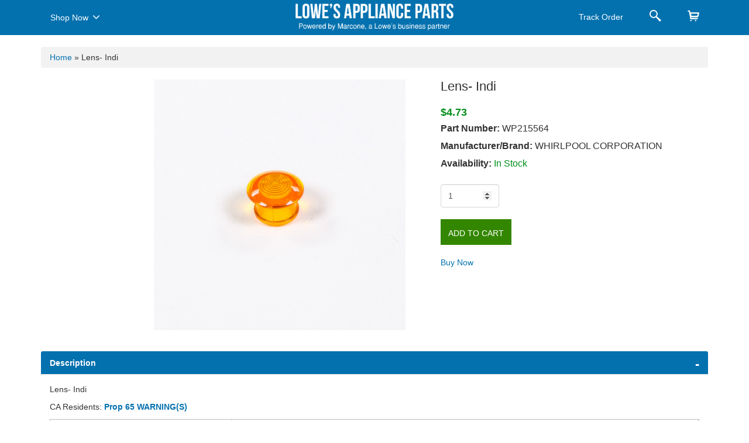

--- FILE ---
content_type: text/html; charset=utf-8
request_url: https://applianceparts.lowes.com/Product/GetPartModel
body_size: 508
content:
        <ul class="modelnos">
                    <li><a class='cursor' href="/appliance-model/a25ca" > A25CA</a></li>
                    <li><a class='cursor' href="/appliance-model/a25cae" > A25CAE</a></li>
                    <li><a class='cursor' href="/appliance-model/a25cm" > A25CM</a></li>
                    <li><a class='cursor' href="/appliance-model/a25cme" > A25CME</a></li>
                    <li><a class='cursor' href="/appliance-model/a25cs" > A25CS</a></li>
                    <li><a class='cursor' href="/appliance-model/a25ct" > A25CT</a></li>
                    <li><a class='cursor' href="/appliance-model/a26ca" > A26CA</a></li>
                    <li><a class='cursor' href="/appliance-model/a26cae" > A26CAE</a></li>
                    <li><a class='cursor' href="/appliance-model/at18mc2" > AT18MC2</a></li>
                    <li><a class='cursor' href="/appliance-model/at18mn2" > AT18MN2</a></li>
                    <li><a class='cursor' href="/appliance-model/at35mc2" > AT35MC2</a></li>
                    <li><a class='cursor' href="/appliance-model/at35mn2" > AT35MN2</a></li>
                    <li><a class='cursor' href="/appliance-model/at50mc2" > AT50MC2</a></li>
                    <li><a class='cursor' href="/appliance-model/at50mn2" > AT50MN2</a></li>
                    <li><a class='cursor' href="/appliance-model/de24ca" > DE24CA</a></li>
                    <li><a class='cursor' href="/appliance-model/de24cm" > DE24CM</a></li>
                    <li><a class='cursor' href="/appliance-model/de24cs" > DE24CS</a></li>
                    <li><a class='cursor' href="/appliance-model/de24ct" > DE24CT</a></li>
                    <li><a class='cursor' href="/appliance-model/de26ca" > DE26CA</a></li>
                    <li><a class='cursor' href="/appliance-model/de26cs" > DE26CS</a></li>
                    <li><a class='cursor' href="/appliance-model/de26ct" > DE26CT</a></li>
                    <li><a class='cursor' href="/appliance-model/de27ca" > DE27CA</a></li>
                    <li><a class='cursor' href="/appliance-model/dg24ca" > DG24CA</a></li>
                    <li><a class='cursor' href="/appliance-model/dg24cm" > DG24CM</a></li>
                    <li><a class='cursor' href="/appliance-model/dg24cs" > DG24CS</a></li>
                    <li><a class='cursor' href="/appliance-model/dg24ct" > DG24CT</a></li>
                    <li><a class='cursor' href="/appliance-model/dg26ca" > DG26CA</a></li>
                    <li><a class='cursor' href="/appliance-model/dg26cs" > DG26CS</a></li>
                    <li><a class='cursor' href="/appliance-model/dg26ct" > DG26CT</a></li>
                    <li><a class='cursor' href="/appliance-model/dg27ca" > DG27CA</a></li>
        </ul>
